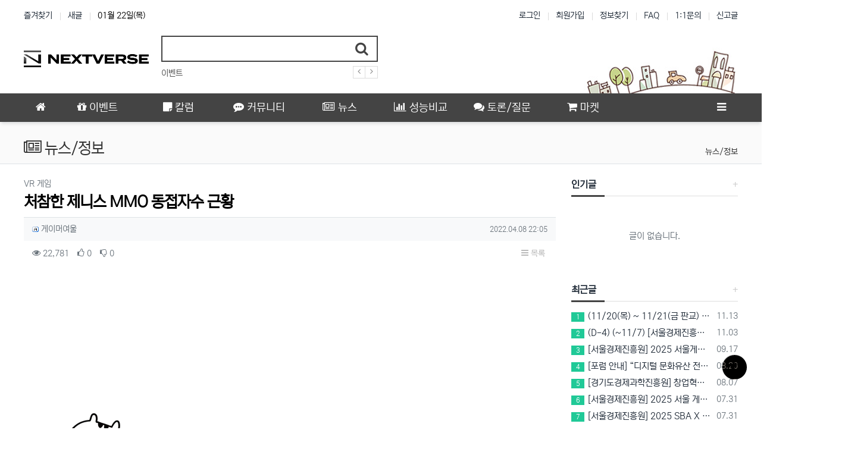

--- FILE ---
content_type: text/html; charset=utf-8
request_url: https://next-verse.com/bbs/board.php?bo_table=news&wr_id=102
body_size: 12477
content:
<!doctype html>
<html lang="ko" class="is-pc">
<head>
<meta charset="utf-8">
<meta http-equiv="imagetoolbar" content="no">
<meta http-equiv="X-UA-Compatible" content="IE=edge">
<meta name="naver-site-verification" content="cabfb4ccb80e770585b801ab9b65d0dc76443fbd" />
<link rel="shortcut icon" href="/nextverse.ico" type="image/x-ico" />
<title>처참한 제니스 MMO 동접자수 근황 > 뉴스 | VR 인사이트 | VR INSIGHT 커뮤니티</title>
<meta http-equiv="content-language" content="kr">
<meta name="robots" content="index,follow">
<meta name="title" content="처참한 제니스 MMO 동접자수 근황 &gt; 뉴스 | VR 인사이트 | VR INSIGHT 커뮤니티">
<meta name="author" content="게이머여울">
<meta name="description" content="최고 4천에서 1일 최대 96명. 추락 그 자체">
<meta name="keywords" content="천에서, 처참한, 제니스, 동접자수, 인사이트, 커뮤니티, INSIGHT">
<meta property="og:locale" content="ko_KR">
<meta property="og:type" content="website">
<meta property="og:rich_attachment" content="true">
<meta property="og:site_name" content="VR 인사이트 | VR INSIGHT 커뮤니티">
<meta property="og:title" content="처참한 제니스 MMO 동접자수 근황 &gt; 뉴스 | VR 인사이트 | VR INSIGHT 커뮤니티">
<meta property="og:description" content="최고 4천에서 1일 최대 96명. 추락 그 자체">
<meta property="og:keywords" content="천에서, 처참한, 제니스, 동접자수, 인사이트, 커뮤니티, INSIGHT">
<meta property="og:image" content="https://ac-p.namu.la/20220407sac/b1c4f61879d8a1c5738c11de284b14abaf406a93be77bb5805d155d44be2065f.png?type=orig">
<meta property="og:url" content="https://next-verse.com/news/102">
<meta name="twitter:card" content="summary_large_image">
<meta name="twitter:site" content="VR 인사이트 | VR INSIGHT 커뮤니티">
<meta name="twitter:title" content="처참한 제니스 MMO 동접자수 근황 &gt; 뉴스 | VR 인사이트 | VR INSIGHT 커뮤니티">
<meta name="twitter:description" content="최고 4천에서 1일 최대 96명. 추락 그 자체">
<meta name="twitter:keywords" content="천에서, 처참한, 제니스, 동접자수, 인사이트, 커뮤니티, INSIGHT">
<meta name="twitter:image" content="https://ac-p.namu.la/20220407sac/b1c4f61879d8a1c5738c11de284b14abaf406a93be77bb5805d155d44be2065f.png?type=orig">
<meta name="twitter:creator" content="게이머여울">
<meta itemprop="name" content="처참한 제니스 MMO 동접자수 근황 &gt; 뉴스 | VR 인사이트 | VR INSIGHT 커뮤니티">
<meta itemprop="description" content="최고 4천에서 1일 최대 96명. 추락 그 자체">
<meta itemprop="keywords" content="천에서, 처참한, 제니스, 동접자수, 인사이트, 커뮤니티, INSIGHT">
<meta itemprop="image" content="https://ac-p.namu.la/20220407sac/b1c4f61879d8a1c5738c11de284b14abaf406a93be77bb5805d155d44be2065f.png?type=orig">
<meta name="apple-mobile-web-app-title" content="VR 인사이트 | VR INSIGHT 커뮤니티">
<link rel="canonical" href="https://next-verse.com/news/102">
<link rel="stylesheet" href="https://next-verse.com/nariya/app/bs4/css/bootstrap.min.css" type="text/css">
<link rel="stylesheet" href="https://next-verse.com/nariya/css/nariya.css?ver=21101804" type="text/css">
<link rel="stylesheet" href="https://next-verse.com/theme/BS4-Basic/css/theme.css" type="text/css">
<link rel="stylesheet" href="https://next-verse.com/theme/BS4-Basic/css/font/NEXON-Gothic-14px.css" type="text/css">
<link rel="stylesheet" href="https://next-verse.com/theme/BS4-Basic/css/color/Dark.css" type="text/css">
<link rel="stylesheet" href="https://next-verse.com/theme/BS4-Basic/widget/data-keyword/widget.css?ver=220807">
<link rel="stylesheet" href="https://next-verse.com/skin/board/BS4-Basic-List/style.css?ver=220807">
<link rel="stylesheet" href="https://next-verse.com/theme/BS4-Basic/widget/sidebar/widget.css?ver=220807">
<link rel="stylesheet" href="https://next-verse.com/theme/BS4-Basic/skin/social/style.css?ver=220807">
<link rel="stylesheet" href="https://next-verse.com/js/font-awesome/css/font-awesome.min.css" type="text/css">
<script>
// 자바스크립트에서 사용하는 전역변수 선언..
var g5_url       = "https://next-verse.com";
var g5_bbs_url   = "https://next-verse.com/bbs";
var g5_is_member = "";
var g5_is_admin  = "";
var g5_is_mobile = "";
var g5_bo_table  = "news";
var g5_sca       = "";
var g5_editor    = "cheditor5";
var g5_plugin_url = "https://next-verse.com/plugin";
var g5_cookie_domain = "";
</script>
<script src="https://next-verse.com/nariya/js/jquery-3.5.1.min.js"></script>
<script src="https://next-verse.com/nariya/js/common.js?ver=21101804"></script>
<script src="https://next-verse.com/js/wrest.js?ver=21101804"></script>
<script src="https://next-verse.com/js/placeholders.min.js"></script>
<script src="https://next-verse.com/nariya/app/bs4/js/bootstrap.bundle.min.js"></script>
<script src="https://next-verse.com/nariya/js/nariya.js?ver=21101804"></script>
<script src="https://next-verse.com/theme/BS4-Basic/js/theme.js"></script>
<script src="https://next-verse.com/theme/BS4-Basic/js/darkmode-js.js"></script>

<script async src="https://pagead2.googlesyndication.com/pagead/js/adsbygoogle.js?client=ca-pub-2833194991438772"
     crossorigin="anonymous"></script>
<!-- Global site tag (gtag.js) - Google Analytics -->
<script async src="https://www.googletagmanager.com/gtag/js?id=G-TK95KTQXM8"></script>
<script>
  window.dataLayer = window.dataLayer || [];
  function gtag(){dataLayer.push(arguments);}
  gtag('js', new Date());

  gtag('config', 'G-TK95KTQXM8');
</script><script src="https://next-verse.com/nariya/js/sly.min.js?ver=21101804"></script>
</head>
<body class="responsive is-round">

<style>
.cheditor-caption-wrapper{
    font-size:13px;
}
.cheditor-caption-wrapper img{
    box-shadow: 1px 1px 10px 1px #cccccc;
}
#bo_v_con a:link{
	color:blue !important;
}
#bo_v_con a:visited{
	color:#E69138 !important;
}
#bo_v_con a:hover{
	color:#8CFDC1 !important;
}
#bo_v_con a:active{
	color:#3D85C6 !important;
}
#bo_v_atc h2, #bo_v_atc h3 {
	margin: 29px 0 22px;
}
.privacy-ul {list-style: initial; padding-left: 35px;}
.nt-container { max-width:1200px; }
.nt-container-wide { max-width:1980px; }
.boxed.wrapper, .boxed.wrapper #nt_menu_wrap.me-sticky nav { max-width:1200px; }
.no-responsive .wrapper { min-width:1200px; }
</style>

<div class="wrapper wided">
	<div id="nt_header">

		<!-- 상단 고정 체크 시작 { -->
		<div id="nt_sticky">

			<!-- LNB 시작 { -->
			<aside id="nt_lnb" class="d-none d-md-block f-sm font-weight-normal">
				<h3 class="sr-only">상단 네비</h3>
				<div class="nt-container clearfix pt-3 px-3 px-sm-4 px-xl-0">
					<!-- LNB Left -->
					<ul class="float-left">
						<li><a href="javascript:;" id="favorite">즐겨찾기</a></li>
						<li><a href="https://next-verse.com/bbs/new.php">새글</a></li>
						<li><a>01월 22일(목)</a></li>
					</ul>
					<!-- LNB Right -->
					<ul class="float-right">
											<li><a href="https://next-verse.com/bbs/login.php?url=https://next-verse.com/bbs/board.php?bo_table=news&wr_id=102" onclick="sidebar('login'); return false;">로그인</a></li>
						<li><a href="https://next-verse.com/bbs/register.php">회원가입</a></li>
						<li><a href="https://next-verse.com/bbs/password_lost.php" class="win_password_lost">정보찾기</a></li>
											<li><a href="https://next-verse.com/bbs/faq.php">FAQ</a></li>
						<li><a href="https://next-verse.com/bbs/qalist.php">1:1문의</a></li>
													<li><a href="https://next-verse.com/bbs/shingo.php">신고글</a></li>
																						</ul>
				</div>
			</aside>
			<!-- } LNB 끝 -->

			<!-- PC 헤더 시작 { -->
			<header id="header_pc" class="d-none d-md-block">
				<div class="nt-container py-4 px-3 px-sm-4 px-xl-0">
					<div class="d-flex">
						<div class="align-self-center">
							<div class="header-logo">
								<a href="https://next-verse.com">
									<img id="logo_img" src="https://next-verse.com/theme/BS4-Basic/storage/image/logo-nextverse_BLACK_210x75.png" alt="VR 인사이트 | VR INSIGHT 커뮤니티">
								</a>
							</div>		  
						</div>
						<div class="align-self-center px-4">
							<div class="header-search">
								<form name="tsearch" method="get" action="https://next-verse.com/bbs/search.php" onsubmit="return tsearch_submit(this);" class="border-primary">
									<input type="hidden" name="sfl" value="wr_subject||wr_content">
									<input type="hidden" name="sop" value="and">
									<div class="input-group input-group-lg">
										<input type="text" name="stx" class="form-control en" value="">
										<div class="input-group-append">
											<button type="submit" class="btn"><i class="fa fa-search fa-lg text-primary"></i></button>
										</div>
									</div>
								</form>
								<div class="header-keyword mt-2">
									
<!-- 인기검색어 시작 { -->
<section id="pp_euisvmcjonrtfdkhgpwlq" class="basic-keyword f-sm font-weight-normal">
    <h3 class="sound_only">인기검색어</h3>
	<div class="d-flex">
		<div class="pp-sly flex-grow-1 text-nowrap">
			<ul>
							<li class="d-inline-block mr-3">
											<a href="https://next-verse.com/bbs/search.php?sfl=wr_subject%7C%7Cwr_content&amp;stx=%EC%9D%B4%EB%B2%A4%ED%8A%B8">
										이벤트					</a>
				</li>
									<li class="d-inline-block pp-last mr-3"><a>&nbsp;</a></li>
			</ul>
		</div>
		<div class="pl-2">
			<a href="javascript:;" class="pp-prev">
				<i class="fa fa-angle-left" aria-hidden="true"></i>
			</a>
		</div>
		<div>
			<a href="javascript:;" class="pp-next">
				<i class="fa fa-angle-right" aria-hidden="true"></i>
			</a>				
		</div>
	</div>
</section>

<script>
$('#pp_euisvmcjonrtfdkhgpwlq .pp-sly').sly({
	horizontal: 1,
	itemNav: 'basic',
	smart: 1,
	mouseDragging: 1,
	touchDragging: 1,
	releaseSwing: 1,
	speed: 300,
	elasticBounds: 1,
	dragHandle: 1,
	dynamicHandle: 1,
	prevPage: '#pp_euisvmcjonrtfdkhgpwlq .pp-prev',
	nextPage: '#pp_euisvmcjonrtfdkhgpwlq .pp-next'
});
</script>

								</div>
							</div>		  
						</div>
						<div class="align-self-center ml-auto">
							<!-- 배너 등 우측 영역 컨텐츠 -->



							&nbsp;
						</div>
					</div>
				</div>
			</header>
			<!-- } PC 헤더 끝 -->

			<!-- 상단고정 시작 { -->
			<div id="nt_sticky_wrap">
				<!-- 모바일 헤더 { -->
				<header id="header_mo" class="d-block d-md-none">
					<div class="bg-primary px-3 px-sm-4">
						<h3 class="clearfix text-center f-mo font-weight-bold en">
							<a href="javascript:;" onclick="sidebar('menu');" class="float-left">
								<i class="fa fa-bars text-white" aria-hidden="true"></i>
								<span class="sr-only">메뉴</span>
							</a>
							<div class="float-right">
								<a data-toggle="collapse" href="#search_mo" aria-expanded="false" aria-controls="search_mo" class="ml-3">
									<i class="fa fa-search text-white" aria-hidden="true"></i>
									<span class="sr-only">검색</span>
								</a>
							</div>
							<!-- Mobile Logo -->
							<a href="https://next-verse.com" class="text-white">
								넥스트버스							</a>
						</h3>
					</div>
					<div id="search_mo" class="collapse">
						<div class="mb-0 p-3 px-sm-4 d-block d-lg-none border-bottom">
							<form name="mosearch" method="get" action="https://next-verse.com/bbs/search.php" onsubmit="return tsearch_submit(this);" class="mb-0">
							<input type="hidden" name="sfl" value="wr_subject||wr_content">
							<input type="hidden" name="sop" value="and">
								<div class="input-group">
									<input id="mo_top_search" type="text" name="stx" class="form-control" value="" placeholder="검색어">
									<span class="input-group-append">
										<button type="submit" class="btn btn-primary"><i class="fa fa-search"></i></button>
									</span>
								</div>
							</form>
						</div>
					</div>
				</header>
				<!-- } 모바일 헤더 끝 -->

				<!-- 상단 메뉴 시작 { -->
				
<style>
	#nt_menu .me-sw { width:150px; }
</style>

<!-- PC 상단 메뉴 -->
<nav id="nt_menu" class="nt-menu bg-primary d-none d-md-block font-weight-normal">
	<h3 class="sr-only">메인 메뉴</h3>
	<div class="nt-container">
		<div class="d-flex">
			<div class="flex-grow-1 order-2 me-list">
				<ul class="row m-0 me-ul nav-slide">
									<li class="col p-0 me-li">
						<a class="d-block bg-primary" href="https://next-verse.com/event" target="_self">
							<span class="me-a text-nowrap f-md en px-4">
								<i class="fa fa-gift" aria-hidden="true"></i>
								이벤트							</span>
						</a>
													<div class="clearfix sub-slide sub-1div w-100">
								<ul class="sub-1dul">
																	
									
									<li class="sub-1dli">
										<a href="https://next-verse.com/event?sca=%EC%A6%9D%EC%A0%95" class="me-sh sub-1da" target="_self">
											<i class="fa empty fa-fw" aria-hidden="true"></i>
											증정										</a>
																			</li>
																	
									
									<li class="sub-1dli">
										<a href="https://next-verse.com/event?sca=%EA%B8%B0%ED%83%80" class="me-sh sub-1da" target="_self">
											<i class="fa empty fa-fw" aria-hidden="true"></i>
											기타										</a>
																			</li>
																</ul>
															</div>
											</li>
									<li class="col p-0 me-li">
						<a class="d-block bg-primary" href="https://next-verse.com/column" target="_self">
							<span class="me-a text-nowrap f-md en px-4">
								<i class="fa fa-sticky-note" aria-hidden="true"></i>
								칼럼							</span>
						</a>
													<div class="clearfix sub-slide sub-1div w-100">
								<ul class="sub-1dul">
																	
									
									<li class="sub-1dli">
										<a href="https://next-verse.com/column?sca=VR" class="me-sh sub-1da" target="_self">
											<i class="fa empty fa-fw" aria-hidden="true"></i>
											VR										</a>
																			</li>
																	
									
									<li class="sub-1dli">
										<a href="https://next-verse.com/column?sca=AR" class="me-sh sub-1da" target="_self">
											<i class="fa empty fa-fw" aria-hidden="true"></i>
											AR										</a>
																			</li>
																	
									
									<li class="sub-1dli">
										<a href="https://next-verse.com/column?sca=%EA%B8%B0%ED%83%80" class="me-sh sub-1da" target="_self">
											<i class="fa empty fa-fw" aria-hidden="true"></i>
											기타										</a>
																			</li>
																</ul>
															</div>
											</li>
									<li class="col p-0 me-li">
						<a class="d-block bg-primary" href="https://next-verse.com/community" target="_self">
							<span class="me-a text-nowrap f-md en px-4">
								<i class="fa fa-commenting" aria-hidden="true"></i>
								커뮤니티							</span>
						</a>
													<div class="clearfix sub-slide sub-1div w-100">
								<ul class="sub-1dul">
																	
									
									<li class="sub-1dli">
										<a href="https://next-verse.com/community?sca=%EC%9E%90%EC%9C%A0%EA%B2%8C%EC%8B%9C%ED%8C%90" class="me-sh sub-1da" target="_self">
											<i class="fa empty fa-fw" aria-hidden="true"></i>
											자유게시판										</a>
																			</li>
																	
									
									<li class="sub-1dli">
										<a href="https://next-verse.com/community?sca=VR" class="me-sh sub-1da" target="_self">
											<i class="fa empty fa-fw" aria-hidden="true"></i>
											VR										</a>
																			</li>
																	
									
									<li class="sub-1dli">
										<a href="https://next-verse.com/community?sca=AR" class="me-sh sub-1da" target="_self">
											<i class="fa empty fa-fw" aria-hidden="true"></i>
											AR										</a>
																			</li>
																	
									
									<li class="sub-1dli">
										<a href="https://next-verse.com/community?sca=AI" class="me-sh sub-1da" target="_self">
											<i class="fa empty fa-fw" aria-hidden="true"></i>
											AI										</a>
																			</li>
																</ul>
															</div>
											</li>
									<li class="col p-0 me-li">
						<a class="d-block bg-primary" href="https://next-verse.com/news" target="_self">
							<span class="me-a text-nowrap f-md en px-4">
								<i class="fa fa-newspaper-o" aria-hidden="true"></i>
								뉴스							</span>
						</a>
													<div class="clearfix sub-slide sub-1div w-100">
								<ul class="sub-1dul">
																	
									
									<li class="sub-1dli">
										<a href="https://next-verse.com/news?sca=VR+%ED%95%98%EB%93%9C%EC%9B%A8%EC%96%B4" class="me-sh sub-1da" target="_self">
											<i class="fa empty fa-fw" aria-hidden="true"></i>
											VR 하드웨어										</a>
																			</li>
																	
									
									<li class="sub-1dli">
										<a href="https://next-verse.com/news?sca=VR+%EA%B2%8C%EC%9E%84" class="me-sh sub-1da" target="_self">
											<i class="fa empty fa-fw" aria-hidden="true"></i>
											VR 게임										</a>
																			</li>
																	
									
									<li class="sub-1dli">
										<a href="https://next-verse.com/news?sca=VR+%EA%B8%B0%ED%83%80" class="me-sh sub-1da" target="_self">
											<i class="fa empty fa-fw" aria-hidden="true"></i>
											VR 기타										</a>
																			</li>
																	
									
									<li class="sub-1dli">
										<a href="https://next-verse.com/news?sca=AR" class="me-sh sub-1da" target="_self">
											<i class="fa empty fa-fw" aria-hidden="true"></i>
											AR										</a>
																			</li>
																	
									
									<li class="sub-1dli">
										<a href="https://next-verse.com/news?sca=AI" class="me-sh sub-1da" target="_self">
											<i class="fa empty fa-fw" aria-hidden="true"></i>
											AI										</a>
																			</li>
																	
									
									<li class="sub-1dli">
										<a href="https://next-verse.com/news?sca=%EA%B8%B0%ED%83%80" class="me-sh sub-1da" target="_self">
											<i class="fa empty fa-fw" aria-hidden="true"></i>
											기타										</a>
																			</li>
																</ul>
															</div>
											</li>
									<li class="col p-0 me-li">
						<a class="d-block bg-primary" href="https://next-verse.com/compare" target="_self">
							<span class="me-a text-nowrap f-md en px-4">
								<i class="fa fa-bar-chart" aria-hidden="true"></i>
								성능비교							</span>
						</a>
											</li>
									<li class="col p-0 me-li">
						<a class="d-block bg-primary" href="https://next-verse.com/debate" target="_self">
							<span class="me-a text-nowrap f-md en px-4">
								<i class="fa fa-comments" aria-hidden="true"></i>
								토론/질문							</span>
						</a>
													<div class="clearfix sub-slide sub-1div w-100">
								<ul class="sub-1dul">
																	
									
									<li class="sub-1dli">
										<a href="https://next-verse.com/debate?sca=VR" class="me-sh sub-1da" target="_self">
											<i class="fa empty fa-fw" aria-hidden="true"></i>
											VR										</a>
																			</li>
																	
									
									<li class="sub-1dli">
										<a href="https://next-verse.com/debate?sca=AR" class="me-sh sub-1da" target="_self">
											<i class="fa empty fa-fw" aria-hidden="true"></i>
											AR										</a>
																			</li>
																	
									
									<li class="sub-1dli">
										<a href="https://next-verse.com/debate?sca=AI" class="me-sh sub-1da" target="_self">
											<i class="fa empty fa-fw" aria-hidden="true"></i>
											AI										</a>
																			</li>
																	
									
									<li class="sub-1dli">
										<a href="https://next-verse.com/debate?sca=%EA%B8%B0%ED%83%80" class="me-sh sub-1da" target="_self">
											<i class="fa empty fa-fw" aria-hidden="true"></i>
											기타										</a>
																			</li>
																</ul>
															</div>
											</li>
									<li class="col p-0 me-li">
						<a class="d-block bg-primary" href="https://next-verse.com/market" target="_self">
							<span class="me-a text-nowrap f-md en px-4">
								<i class="fa fa-shopping-cart" aria-hidden="true"></i>
								마켓							</span>
						</a>
													<div class="clearfix sub-slide sub-1div w-100">
								<ul class="sub-1dul">
																	
									
									<li class="sub-1dli">
										<a href="https://next-verse.com/market?sca=%EA%B8%B0%ED%83%80" class="me-sh sub-1da" target="_self">
											<i class="fa empty fa-fw" aria-hidden="true"></i>
											하드웨어										</a>
																			</li>
																</ul>
															</div>
											</li>
									<li class="col p-0 me-li">
						<a class="d-block bg-primary" href="#" target="_self">
							<span class="me-a text-nowrap f-md en px-4">
								<i class="fa empty" aria-hidden="true"></i>
															</span>
						</a>
											</li>
												</ul>							
			</div>
			<div class="me-icon order-1 me-li">
				<a href="https://next-verse.com" class="me-a f-md" title="메인으로">
					<i class="fa fa-home" aria-hidden="true"></i>
				</a>
			</div>
			<div class="me-icon order-3 me-li">
				<a href="javascript:;" onclick="sidebar('menu'); return false;" class="me-a f-md" title="사이드바">
					<i class="fa fa-bars" aria-hidden="true"></i>
				</a>
			</div>
		</div>
	</div>
	<script>
		$(document).ready(function() {
			$('#nt_menu .nav-slide').nariya_menu(); // 주메뉴
		});
	</script>
</nav>

				<!-- } 상단 메뉴 끝 -->
			</div>
			<!-- } 상단 고정 끝 끝 -->
		</div>
		<!-- } 상단 고정 체크 끝 -->

					<div id="nt_title" class="font-weight-normal">
				<div class="nt-container px-3 px-sm-4 px-xl-0">
					<div class="d-flex align-items-end h-100 pb-2">
						<div class="page-title en text-nowrap">
															<i class="fa fa-newspaper-o" aria-hidden="true"></i>
														뉴스/정보						</div>
						<div class="ml-auto d-none d-sm-block">
							<nav aria-label="breadcrumb" class="f-sm">
								<ol class="breadcrumb bg-transparent p-0 m-0">
																												<li class="breadcrumb-item active mb-0" aria-current="page">
											<a href="#">뉴스/정보</a>
										</li>
																										</ol>
							</nav>
						</div>
					</div>
				</div>
			</div>
		
	</div><!-- #nt_header -->

	<div id="nt_wing" class="d-none d-xl-block">
	<div class="nt-container text-center">
		<div class="wing-left pt-4 mt-1">
			<!-- 좌측 날개 시작 { 아래 코드는 필요없으니 다 지우셔야 합니다. -->

				<!-- 왼쪽 사이드바 -->
				<ins class="adsbygoogle"
					style="display:inline-block;width:160px;height:600px"
					data-ad-client="ca-pub-2833194991438772"
					data-ad-slot="3261752967"></ins>
				<script>
					(adsbygoogle = window.adsbygoogle || []).push({});
				</script>

			<!-- } 좌측 날개 끝 -->
		</div>
		<div class="wing-right pt-4 mt-1">
			<!-- 우측 날개 시작 { 아래 코드는 필요없으니 다 지우셔야 합니다. -->

				<!-- 오른쪽 사이드바 -->
				<ins class="adsbygoogle"
					style="display:inline-block;width: 160px;height:600px"
					data-ad-client="ca-pub-2833194991438772"
					data-ad-slot="4302020821"></ins>
				<script>
					(adsbygoogle = window.adsbygoogle || []).push({});
				</script>

			<!-- } 우측 날개 끝 -->
		</div>
	</div>
</div>
	<div id="nt_body" class="nt-body">
			<div class="nt-container my-3 my-sm-4 px-0 px-sm-4 px-xl-0">
					<div class="row na-row">
				<div class="col-md-9 na-col">
			
<script src="https://next-verse.com/js/viewimageresize.js"></script>

<!-- 게시물 읽기 시작 { -->
<article id="bo_v" class="mb-4">

			<header class="font-weight-normal mb-2 px-3 px-sm-0">
							<div class="f-sm text-muted">
					VR 게임					<span class="sr-only">분류</span>
				</div>
						<h1 id="bo_v_title">
				처참한 제니스 MMO 동접자수 근황			</h1>
		</header>
	
	<section id="bo_v_info" class="f-sm font-weight-normal mb-3 mb-sm-4">
		<div class="clearfix bg-light border-top text-muted px-3 py-2">
	        <h3 class="sr-only">작성자 정보</h3>
			<ul class="d-flex align-items-center">
				<li class="pr-2">
					<span class="xp-icon"><img src="https://next-verse.com/nariya/skin/level/zb4/admin.gif"></span> <span class="sv_member">게이머여울</span>					<span class="sr-only">작성</span>
				</li>
								<li class="flex-grow-1 text-right">
											<span class="sr-only">작성일</span>
						<time class="f-xs" datetime="2022-04-08T22:05:51+09:00">2022.04.08 22:05</time>
									</li>
			</ul>
		</div>

		<div class="clearfix f-sm text-muted px-3 pt-2">
	        <h3 class="sr-only">컨텐츠 정보</h3>
			<ul class="d-flex align-items-center">
				<li class="pr-3">
					<i class="fa fa-eye" aria-hidden="true"></i>
					22,781					<span class="sr-only">조회</span>
				</li>
													<li class="pr-3">
						<i class="fa fa-thumbs-o-up" aria-hidden="true"></i>
						<span class="wr_good_cnt">0</span>
						<span class="sr-only">추천</span>
					</li>
													<li class="pr-3">
						<i class="fa fa-thumbs-o-down" aria-hidden="true"></i>
						<span class="wr_nogood_cnt">0</span>
						<span class="sr-only">비추천</span>
					</li>
								<li id="bo_v_btn" class="d-none d-sm-block flex-sm-grow-1 text-right">
					<!-- 게시물 상단 버튼 시작 { -->
					
					
					<a href="https://next-verse.com/news" class="btn btn_b01 nofocus p-1 ml-2" role="button">
						<i class="fa fa-bars" aria-hidden="true"></i>
						목록
					</a>
																									<!-- } 게시물 상단 버튼 끝 -->
				</li>
			</ul>
		</div>
    </section>

    <section id="bo_v_atc">
        <h3 class="sr-only">본문</h3>
		<ul class="na-table d-table w-100 text-muted f-de font-weight-normal">
					</ul>
        <!-- 본문 내용 시작 { -->
        <div id="bo_v_con" class="mb-4 px-3">
								<div style="text-align:center;">
						<!-- PC-상단-광고 -->
						<ins class="adsbygoogle"
							style="display:inline-block;width:750px;height:200px"
							data-ad-client="ca-pub-2833194991438772"
							data-ad-slot="8439504552"></ins>
						<script>
							(adsbygoogle = window.adsbygoogle || []).push({});
						</script>
					</div>
									
			<div id="bo_v_img">
</div>

			<div class="view-content">
				<p><img src="https://ac-p.namu.la/20220407sac/b1c4f61879d8a1c5738c11de284b14abaf406a93be77bb5805d155d44be2065f.png?type=orig" alt="b1c4f61879d8a1c5738c11de284b14abaf406a93be77bb5805d155d44be2065f.png?type=orig" /></p>
<p>최고 4천에서 1일 최대 96명.</p>
<p>추락 그 자체</p>							</div>
					</div>
        <!-- } 본문 내용 끝 -->

					<div id="bo_v_btn_group" class="clearfix text-center py-4 px-3 en">
				<div class="btn-group btn-group-lg" role="group">
											<button type="button" onclick="na_good('news', '102', 'good', 'wr_good');" class="btn btn-basic" title="추천">
							<i class="fa fa-thumbs-o-up" aria-hidden="true"></i>
							<b id="wr_good" class="orangered">0</b>
							<span class="sr-only">추천</span>
						</button>
					
											<button type="button" onclick="na_good('news', '102', 'nogood', 'wr_nogood');" class="btn btn-basic" title="비추천">
							<i class="fa fa-thumbs-o-down" aria-hidden="true"></i>
							<b id="wr_nogood">0</b>
							<span class="sr-only">비추천</span>
						</button>
										
																<button type="button" class="btn btn-basic" onclick="na_shingo('news', '102');" title="신고">
							<i class="fa fa-ban" aria-hidden="true"></i>
							<span class="sr-only">신고</span>
						</button>
									</div>
			</div>
			
		
				
<div class="border mx-3 mx-sm-0 mb-3 p-3">
	<div class="row row-cols-1 row-cols-md-2 align-items-center">
		<div class="col-sm-5 col-md-4 pb-3">
			<div class="text-center mb-2 mb-sm-0">
				<img src="https://next-verse.com/img/no_profile.gif" class="rounded-circle">
			</div>
			<div class="clearfix f-sm">
				<span class="float-left">
					<span class="xp-icon"><img src="https://next-verse.com/nariya/skin/level/zb4/admin.gif"></span> 					<span class="sv_member">게이머여울</span>				</span>
				<span class="float-right">
					레벨 41				</span>
			</div>
			<div class="progress" title="레벨업까지 460 경험치 필요">
				<div class="progress-bar progress-bar-striped" role="progressbar" aria-valuenow="96" aria-valuemin="0" aria-valuemax="100" style="width: 96%">
					<span class="sr-only">96%</span>
				</div>
			</div>
		</div>
		<div class="col-sm-7 col-md-8">
			<ul class="na-list">
							<li>
					<div class="na-title">
						<div class="float-right text-muted f-sm font-weight-normal ml-2">
							<span class="sr-only">등록일</span>
							2022.09.27						</div>
						<div class="na-item">
							<a href="https://next-verse.com/news/598" class="na-subject">
								본랩 한국 기준시 발매일, 발매 시간							</a>
							<span class="na-ticon na-image"></span>													</div>
					</div>
				</li>
							<li>
					<div class="na-title">
						<div class="float-right text-muted f-sm font-weight-normal ml-2">
							<span class="sr-only">등록일</span>
							2022.09.21						</div>
						<div class="na-item">
							<a href="https://next-verse.com/news/596" class="na-subject">
								[루머] 하드웨어 공급망에 따르면 SeeYa-Tech가 Apple에 여러 번 uOLED 샘플을 보냄							</a>
																				</div>
					</div>
				</li>
							<li>
					<div class="na-title">
						<div class="float-right text-muted f-sm font-weight-normal ml-2">
							<span class="sr-only">등록일</span>
							2022.09.21						</div>
						<div class="na-item">
							<a href="https://next-verse.com/news/595" class="na-subject">
								모든것이 색연필로 그린것처럼 보이는 VRChat 월드							</a>
							<span class="na-ticon na-image"></span>													</div>
					</div>
				</li>
							<li>
					<div class="na-title">
						<div class="float-right text-muted f-sm font-weight-normal ml-2">
							<span class="sr-only">등록일</span>
							2022.09.21						</div>
						<div class="na-item">
							<a href="https://next-verse.com/news/594" class="na-subject">
								메타, 인터렉션 SDK, 핸드 트래킹 with Hands 2.1에 대한 강연 예정							</a>
																				</div>
					</div>
				</li>
							<li>
					<div class="na-title">
						<div class="float-right text-muted f-sm font-weight-normal ml-2">
							<span class="sr-only">등록일</span>
							2022.09.21						</div>
						<div class="na-item">
							<a href="https://next-verse.com/news/593" class="na-subject">
								Luke Ross, Stary 및 고스트 러너 VR 모드 공개							</a>
							<span class="na-ticon na-image"></span>													</div>
					</div>
				</li>
							<li>
					<div class="na-title">
						<div class="float-right text-muted f-sm font-weight-normal ml-2">
							<span class="sr-only">등록일</span>
							2022.09.21						</div>
						<div class="na-item">
							<a href="https://next-verse.com/news/592" class="na-subject">
								본랩 런치 트레일러 작업 시작							</a>
																				</div>
					</div>
				</li>
						</ul>
		</div>
	</div>
</div>

	</section>

    <section id="bo_v_data">
		<h3 class="sr-only">관련자료</h3>
		<ul class="na-table d-table w-100 text-muted f-de font-weight-normal">
		    
		
		
				<!-- 이전글 시작 { -->
		<li class="d-table-row border-top border-bottom">
			<div class="d-none d-sm-table-cell text-center px-3 py-2 nw-6">
				이전
			</div>
			<div class="d-table-cell px-3 py-2">
				<div class="d-flex my-1">
					<div class="px-0">
						<i class="fa fa-chevron-up" aria-hidden="true"></i>	
					</div>
					<div class="pl-3 pr-2 flex-grow-1 text-break-all">
						<a href="https://next-verse.com/news/103">
							메타 캠브리아 유출 렌더링 공개						</a>	
					</div>
					<div class="d-none d-md-block px-0 f-sm text-nowrap font-weight-normal">
						<span class="sr-only">작성일</span>
						2022.04.08 22:07					</div>
				</div>
			</div>
		</li>
		<!-- } 이전글 끝 -->
				

				<!-- 다음글 시작 { -->
		<li class="d-table-row border-top border-bottom">
			<div class="d-none d-sm-table-cell text-center px-3 py-2 nw-6">
				다음
			</div>
			<div class="d-table-cell px-3 py-2">
				<div class="d-flex my-1">
					<div class="px-0">
						<i class="fa fa-chevron-down" aria-hidden="true"></i>	
					</div>
					<div class="px-3 flex-grow-1 text-break-all">
						<a href="https://next-verse.com/news/101">
							라이트스페이스, 옵티컬 리얼리티 헤드셋 출시						</a>	
					</div>
					<div class="d-none d-md-block px-0 f-sm text-nowrap font-weight-normal">
						<span class="sr-only">작성일</span>
						2022.04.08 22:05					</div>
				</div>
			</div>
		</li>
		<!-- } 다음글 끝 -->
				
		</ul>
	</section>

    
	<script>
	// 글자수 제한
	var char_min = parseInt(0); // 최소
	var char_max = parseInt(0); // 최대
	</script>

<!-- 댓글 시작 { -->
<div id="viewcomment">
	<div class="clearfix f-de px-3 px-sm-0 pt-4 pt-sm-5 pb-1">
		<div class="float-left">
			댓글 <b class="orangered">0</b>
					</div>
			</div>
	<section id="bo_vc" class="na-fadein">
							<div id="bo_vc_empty" class="f-de font-weight-normal text-center text-muted border-top px-3 py-5">
				등록된 댓글이 없습니다.
			</div>
					</section>


</div><!-- #viewcomment 닫기 -->
<!-- } 댓글 끝 -->

			<div id="bo_vc_login" class="alert alert-dark bg-light border mb-0 py-4 text-center f-de" role="alert">
							<a href="https://next-verse.com/bbs/login.php?wr_id=102&amp;url=https%3A%2F%2Fnext-verse.com%2Fnews%2F102%23bo_vc_w">로그인한 회원만 댓글 등록이 가능합니다.</a>
					</div>
	
	<script src="https://next-verse.com/js/md5.js"></script>

	<!-- 게시물 하단 버튼 시작 { -->
	<div class="clearfix pt-2 px-3 px-sm-0 border-top text-right" style="margin-top:-1px;">
		
					<a href="https://next-verse.com/news" class="btn btn_b01 nofocus p-1 ml-2" role="button">
						<i class="fa fa-bars" aria-hidden="true"></i>
						목록
					</a>
																					</div>
	<!-- } 게시물 하단 버튼 끝 -->
</article>
<!-- } 게시판 읽기 끝 -->

<script>
function board_move(href) {
    window.open(href, "boardmove", "left=50, top=50, width=500, height=550, scrollbars=1");
}

$(function() {
		$("a.view_image").click(function() {
        window.open(this.href, "large_image", "location=yes,links=no,toolbar=no,top=10,left=10,width=10,height=10,resizable=yes,scrollbars=no,status=no");
        return false;
    });

    // 이미지 리사이즈
    $("#bo_v_con").viewimageresize();

    // 링크 타켓
	$(".view-content a").each(function () {
		$(this).attr("target", "_blank");
    }); 
});
</script>
<!-- } 게시글 읽기 끝 -->

							</div>
				<div class="col-md-3 na-col">
					
<!-- 위젯 시작 { -->
	<h3 class="h3 f-lg en mb-1">
	<a href="https://next-verse.com/bbs/new.php?view=w">
		<span class="float-right more-plus"></span>
		인기글
	</a>
</h3>
<hr class="hr"/>
<div class="mt-3 mb-4">
	
<ul class="na-list mt-n1">

	<li class="f-de text-muted text-center px-4 py-5">
		글이 없습니다.
	</li>
</ul>

</div>
<!-- } 위젯 끝-->

<!-- 위젯 시작 { -->
<h3 class="h3 f-lg en mb-1">
	<a href="https://next-verse.com/bbs/new.php?view=w">
		<span class="float-right more-plus"></span>
		최근글
	</a>
</h3>
<hr class="hr"/>
<div class="mt-3 mb-4">
	
<ul class="na-list mt-n1">
	<li class="px-3 px-sm-0">
		<div class="na-title">
			<div class="float-right text-muted f-sm font-weight-normal ml-2">
				<span class="sr-only">등록일</span>
				11.13			</div>
			<div class="na-item">
				<a href="https://next-verse.com/community/114" class="na-subject">
					<span class="rank-icon en bg-teal">1</span>					(11/20(목) ~ 11/21(금 판교) VR 행사 추천!! (갤럭시 XR/ 애플 비전프로 등 기기 체험, 메타퀘스트 경품)				</a>
							</div>
		</div>
	</li>
	<li class="px-3 px-sm-0">
		<div class="na-title">
			<div class="float-right text-muted f-sm font-weight-normal ml-2">
				<span class="sr-only">등록일</span>
				11.03			</div>
			<div class="na-item">
				<a href="https://next-verse.com/community/113" class="na-subject">
					<span class="rank-icon en bg-teal">2</span>					(D-4) (~11/7) [서울경제진흥원] 2025 SBA X 스마일게이트, ‘게임랩 with STOVE INDIE’ 참가기업 모집				</a>
							</div>
		</div>
	</li>
	<li class="px-3 px-sm-0">
		<div class="na-title">
			<div class="float-right text-muted f-sm font-weight-normal ml-2">
				<span class="sr-only">등록일</span>
				09.17			</div>
			<div class="na-item">
				<a href="https://next-verse.com/community/112" class="na-subject">
					<span class="rank-icon en bg-teal">3</span>					[서울경제진흥원] 2025 서울게임콘텐츠센터 게임스튜디오/게임랩 신규 입주기업 모집 중!(~10/14 15:00)				</a>
							</div>
		</div>
	</li>
	<li class="px-3 px-sm-0">
		<div class="na-title">
			<div class="float-right text-muted f-sm font-weight-normal ml-2">
				<span class="sr-only">등록일</span>
				08.20			</div>
			<div class="na-item">
				<a href="https://next-verse.com/community/111" class="na-subject">
					<span class="rank-icon en bg-teal">4</span>					[포럼 안내] “디지털 문화유산 전략과 비전” – 경기도박물관 토크콘서트				</a>
							</div>
		</div>
	</li>
	<li class="px-3 px-sm-0">
		<div class="na-title">
			<div class="float-right text-muted f-sm font-weight-normal ml-2">
				<span class="sr-only">등록일</span>
				08.07			</div>
			<div class="na-item">
				<a href="https://next-verse.com/community/110" class="na-subject">
					<span class="rank-icon en bg-teal">5</span>					[경기도경제과학진흥원] 창업혁신공간 컴퍼니빌더형 지원사업 2기 모집(~8/25)				</a>
							</div>
		</div>
	</li>
	<li class="px-3 px-sm-0">
		<div class="na-title">
			<div class="float-right text-muted f-sm font-weight-normal ml-2">
				<span class="sr-only">등록일</span>
				07.31			</div>
			<div class="na-item">
				<a href="https://next-verse.com/community/109" class="na-subject">
					<span class="rank-icon en bg-teal">6</span>					[서울경제진흥원] 2025 서울 게임 공모전 참가자 모집(~8/22 17시)				</a>
							</div>
		</div>
	</li>
	<li class="px-3 px-sm-0">
		<div class="na-title">
			<div class="float-right text-muted f-sm font-weight-normal ml-2">
				<span class="sr-only">등록일</span>
				07.31			</div>
			<div class="na-item">
				<a href="https://next-verse.com/community/108" class="na-subject">
					<span class="rank-icon en bg-teal">7</span>					[서울경제진흥원] 2025 SBA X 메르세데스 벤츠 코리아 게임 산업 상생 플랫폼 활용 게임개발 지원 참가기업 모집(~8/18 17시)				</a>
							</div>
		</div>
	</li>
	<li class="px-3 px-sm-0">
		<div class="na-title">
			<div class="float-right text-muted f-sm font-weight-normal ml-2">
				<span class="sr-only">등록일</span>
				07.31			</div>
			<div class="na-item">
				<a href="https://next-verse.com/community/107" class="na-subject">
					<span class="rank-icon en bg-teal">8</span>					[서울경제진흥원] 게임·e스포츠 서울 2025(GES 2025) 전시(서울게임존/FGT존) 참가기업 모집 (~8/6 15시)				</a>
							</div>
		</div>
	</li>
	<li class="px-3 px-sm-0">
		<div class="na-title">
			<div class="float-right text-muted f-sm font-weight-normal ml-2">
				<span class="sr-only">등록일</span>
				07.21			</div>
			<div class="na-item">
				<a href="https://next-verse.com/community/106" class="na-subject">
					<span class="rank-icon en bg-teal">9</span>					[서울경제진흥원] 2025 서울게임콘텐츠센터 신규 입주기업 모집 중!(~8/1 15:00)				</a>
							</div>
		</div>
	</li>
	<li class="px-3 px-sm-0">
		<div class="na-title">
			<div class="float-right text-muted f-sm font-weight-normal ml-2">
				<span class="sr-only">등록일</span>
				06.13			</div>
			<div class="na-item">
				<a href="https://next-verse.com/community/105" class="na-subject">
					<span class="rank-icon en bg-teal">10</span>					[경기도경제과학진흥원] 창업혁신공간 컴퍼니빌더형 지원사업 1기 모집(~7/1)				</a>
							</div>
		</div>
	</li>

</ul>

</div>
<!-- } 위젯 끝-->

<!-- 위젯 시작 { -->
<h3 class="h3 f-lg en mb-1">
	<a href="https://next-verse.com/bbs/new.php?view=c">
		<span class="float-right more-plus"></span>
		새댓글
	</a>
</h3>
<hr class="hr"/>
<div class="mt-3 mb-4">
	<ul class="na-list mt-n1">
	<li class="px-3 px-sm-0">
		<div class="na-title">
			<div class="float-right text-muted f-sm font-weight-normal ml-2">
				<span class="sr-only">등록자</span>
				<span class="sv_member">3NCA2025</span>
				<span class="sr-only">등록일</span>
				<span class="ml-2">05.15</span>
			</div>
			<div class="na-item">
				<a href="https://next-verse.com/community/103" class="na-subject">
					<i class="fa undefined" aria-hidden="true"></i>					현재 추가 모집 진행 중에 있습니다!
아래 링크로 확인 부탁드리겠습니다~!

https://next-verse.com/community/1…				</a>
			</div>
		</div>
	</li>

</ul>

</div>
<!-- } 위젯 끝-->
				</div>
			</div>
				</div><!-- .nt-container -->
		</div><!-- .nt-body -->

	<footer id="nt_footer" class="position-relative f-sm font-weight-normal">
		<div class=" px-0 px-sm-4 px-xl-0">
			<nav class="nt-links clearfix py-2 border-top border-bottom">
				<div class="nt-container px-xl-0">
					<ul class="float-md-left d-none d-md-block">
						<li><a href="https://next-verse.com/content/company">사이트 소개</a></li> 
						<li><a href="https://next-verse.com/content/privacy">개인정보처리방침</a></li>
						<li><a href="https://next-verse.com/content/noemail">이메일 무단수집거부</a></li>
						<li><a href="https://next-verse.com/content/disclaimer">책임의 한계와 법적고지</a></li>
					</ul>
					<ul class="float-md-right text-center text-md-left">
						<li><a href="https://next-verse.com/content/provision">이용약관</a></li> 
						<li><a href="https://next-verse.com/content/guide">이용안내</a></li>
						<li><a href="https://next-verse.com/bbs/qalist.php">문의하기</a></li>
						<li><a href="https://next-verse.com/bbs/board.php?bo_table=news&amp;wr_id=102&amp;device=mobile">모바일버전</a></li>
					</ul>
				</div>
			</nav>

			<div class="nt-container py-4 px-xl-0">
				<ul class="d-flex justify-content-center flex-wrap">
					<li class="px-3">
						<b>(주)넥스트버스</b>
					</li>
					<li class="px-3">
						대표 : 넥스트버스					</li>
					<li class="px-3">
						한국					</li>
					<!--
					<li class="px-3">
						전화 : 02-123-1234					</li>
					-->
					<li class="px-3">
						사업자등록번호 : 123-45-67890					</li>
					<li class="px-3">
						<a href="http://www.ftc.go.kr/info/bizinfo/communicationList.jsp" target="_blank">사업자정보확인</a>
					</li>
					<!--<li class="px-3">
						통신판매업신고 : 제 OO구 - 123호					</li>-->
					<li class="px-3">
						개인정보관리책임자 : ***					</li>
					<li class="px-3">
						이메일 : <a href="/cdn-cgi/l/email-protection" class="__cf_email__" data-cfemail="364f5359435a7658534e421b40534445531855595b">[email&#160;protected]</a>					</li>
				</ul>
			</div>

			<div class="text-center px-3 pb-4">
				<strong>VR 인사이트 | VR INSIGHT 커뮤니티 <i class="fa fa-copyright"></i></strong>
				<span>All rights reserved.</span>
			</div>

		</div>
	</footer>
</div><!-- .wrapper -->
<style>
.darkmode-layer{z-index:999;}
.darkmode-toggle{z-index:999;background: #00000030;}
</style>
<script data-cfasync="false" src="/cdn-cgi/scripts/5c5dd728/cloudflare-static/email-decode.min.js"></script><script>
    new Darkmode({
      bottom: '82px',
      right: '25px',
      time: '0.5s',
      label: '🌓'
    }).showWidget();
</script>


<aside id="nt_sidebar" class="bg-light font-weight-normal">

	<!-- Top Head -->
	<div id="nt_sidebar_header" class="sidebar-head na-shadow bg-primary px-3 mb-0">
		<h3 class="clearfix f-mo font-weight-bold en">
			<a href="https://next-verse.com" class="text-white">
				넥스트버스			</a>
			<a href="javascript:;" class="float-right sidebar-close" title="닫기">
				<i class="fa fa-times text-white" aria-hidden="true"></i>
				<span class="sr-only">닫기</span>
			</a>
		</h3>
	</div>

	<!-- sidebar-content : 스크롤바 생성을 위해서 -->
	<div  id="nt_sidebar_body" class="sidebar-content pb-5">

		<!-- Icon -->
		<ul class="row row-cols-4 no-gutters f-sm text-center bg-white sidebar-icon mr-n1">
			<li class="col border-right border-bottom py-2">
				<a href="javascript:;" onclick="sidebar('menu')">
					<i class="fa fa-bars" aria-hidden="true"></i>
					<span class="d-block">메뉴</span>
				</a>			
			</li>
			<li class="col border-right border-bottom py-2">
				<a href="https://next-verse.com/bbs/new.php">
					<i class="fa fa-refresh" aria-hidden="true"></i>
					<span class="d-block">새글</span>
				</a>			
			</li>
			<li class="col border-right border-bottom py-2">
				<a href="https://next-verse.com/bbs/search.php">
					<i class="fa fa-search" aria-hidden="true"></i>
					<span class="d-block">검색</span>
				</a>
			</li>
			<li class="col border-right border-bottom py-2">
				<a data-toggle="collapse" href="#sidebar_more_icon" role="button" aria-expanded="false" aria-controls="sidebar_more_icon">
					<i class="fa fa-ellipsis-v" aria-hidden="true"></i>
					<span class="d-block">더보기</span>
				</a>
			</li>
		</ul>

		<div class="collapse" id="sidebar_more_icon">
			<ul class="row row-cols-4 no-gutters f-sm text-center bg-white sidebar-icon mr-n1">
												<li class="col border-right border-bottom py-2">
					<a href="https://next-verse.com/bbs/qalist.php">
						<i class="fa fa-comments-o" aria-hidden="true"></i>
						<span class="d-block">1:1 문의</span>
					</a>
				</li>
				<li class="col border-right border-bottom py-2">
					<a href="https://next-verse.com/bbs/faq.php">
						<i class="fa fa-exclamation-circle" aria-hidden="true"></i>
						<span class="d-block">FAQ</span>
					</a>
				</li>
				<li class="col border-right border-bottom py-2">
					<a href="https://next-verse.com/bbs/tag.php">
						<i class="fa fa-tags" aria-hidden="true"></i>
						<span class="d-block">태그모음</span>
					</a>			
				</li>
				<li class="col border-right border-bottom py-2">
					<a href="https://next-verse.com/bbs/shingo.php">
						<i class="fa fa-eye-slash" aria-hidden="true"></i>
						<span class="d-block">신고모음</span>
					</a>
				</li>				
				<li class="col border-right border-bottom py-2">
					<a href="https://next-verse.com/bbs/current_connect.php">
						<i class="fa fa-users" aria-hidden="true"></i>
						<span class="d-block">접속자</span>
					</a>
				</li>
				<li class="col border-right border-bottom py-2">
					<a data-toggle="collapse" href="#sidebar_more_icon" role="button" aria-expanded="false" aria-controls="sidebar_more_icon">
						<i class="fa fa-times" aria-hidden="true"></i>
						<span class="d-block">닫기</span>
					</a>
				</li>
			</ul>
		</div>
		<div class="mt-n1">
							<div class="btn-group w-100" role="group" aria-label="Member Menu">
					<a href="https://next-verse.com/bbs/login.php?url=https://next-verse.com/bbs/board.php?bo_table=news&wr_id=102" class="btn btn-primary text-white rounded-0" onclick="sidebar('login'); return false;" role="button">
						로그인
					</a>
					<a href="https://next-verse.com/bbs/register.php" class="btn btn-primary text-white win" role="button">
						회원가입
					</a>
					<a href="https://next-verse.com/bbs/password_lost.php" class="win_password_lost btn btn-primary text-white rounded-0" role="button">
						정보찾기
					</a>
				</div>
				<!-- Login -->
				<div id="sidebar-login" class="sidebar-item">
					<div class="p-3 bg-white border-bottom">
	<form id="sidebar_login" name="sidebar_login" method="post" action="https://next-verse.com/bbs/login_check.php" autocomplete="off">
	<input type="hidden" name="url" value="https://next-verse.com/bbs/board.php?bo_table=news&wr_id=102">

		<div class="form-group f-sm">
			<div class="custom-control custom-switch">
			  <input type="checkbox" name="auto_login" class="custom-control-input remember-me" id="sidebar_remember_me">
			  <label class="custom-control-label float-left" for="sidebar_remember_me">자동로그인</label>
			</div>
		</div>

		<div class="form-group">
			<label for="sidebar_mb_id" class="sr-only">아이디<strong class="sr-only"> 필수</strong></label>						
			<div class="input-group">
				<div class="input-group-prepend">
					<span class="input-group-text"><i class="fa fa-user text-muted"></i></span>
				</div>
				<input type="text" name="mb_id" id="sidebar_mb_id" class="form-control required" placeholder="아이디">
			</div>
		</div>
		<div class="form-group">
			<label for="sidebar_mb_password" class="sr-only">비밀번호<strong class="sr-only"> 필수</strong></label>									
			<div class="input-group">
				<div class="input-group-prepend">
					<span class="input-group-text"><i class="fa fa-lock text-muted"></i></span>
				</div>
				<input type="password" name="mb_password" id="sidebar_mb_password" class="form-control required" placeholder="비밀번호">
			</div>
		</div>
		<div class="form-group mb-0">
			<button type="submit" class="btn btn-primary btn-block btn-lg en">
				로그인
			</button>    
		</div>	
	</form>
</div>

<div class="position-relative p-3 pb-5 font-weight-normal">
	
<div id="sidebar_sns_login" class="login-sns sns-wrap-32 sns-wrap-over">
    <h3 class="sr-only">소셜계정으로 로그인</h3>
    <div class="sidebar-sns-wrap">
                <a href="https://next-verse.com/plugin/social/popup.php?provider=naver&amp;url=https://next-verse.com/bbs/board.php?bo_table=news&wr_id=102" class="sns-icon social_link sns-naver" title="네이버">
            <span class="ico"></span>
            <span class="txt">네이버<i> 로그인</i></span>
        </a>
                        <a href="https://next-verse.com/plugin/social/popup.php?provider=kakao&amp;url=https://next-verse.com/bbs/board.php?bo_table=news&wr_id=102" class="sns-icon social_link sns-kakao" title="카카오">
            <span class="ico"></span>
            <span class="txt">카카오<i> 로그인</i></span>
        </a>
                                <a href="https://next-verse.com/plugin/social/popup.php?provider=google&amp;url=https://next-verse.com/bbs/board.php?bo_table=news&wr_id=102" class="sns-icon social_link sns-google" title="구글">
            <span class="ico"></span>
            <span class="txt">구글+<i> 로그인</i></span>
        </a>
                        
                <script>
            jQuery(function($){
                $(".sidebar-sns-wrap").on("click", "a.social_link", function(e){
                    e.preventDefault();

                    var pop_url = $(this).attr("href");
                    var newWin = window.open(
                        pop_url, 
                        "social_sing_on", 
                        "location=0,status=0,scrollbars=1,width=600,height=500"
                    );

                    if(!newWin || newWin.closed || typeof newWin.closed=='undefined')
                         alert('브라우저에서 팝업이 차단되어 있습니다. 팝업 활성화 후 다시 시도해 주세요.');

                    return false;
                });
            });
        </script>
        
    </div>
</div></div>				</div>
					</div>

		<!-- Menu -->
		<div id="sidebar-menu" class="sidebar-item">
			
<div id="nt_sidebar_menu" class="sidebar-list">
	<h5 class="f-de">메뉴</h5>
	<ul class="me-ul border-top f-de">
		<li class="me-li">
					<i class="fa fa-caret-right tree-toggle me-i"></i>
				<a class="me-a" href="https://next-verse.com/event" target="_self">
			<i class="fa fa-gift fa-fw" aria-hidden="true"></i>
			이벤트		</a>

					<ul class="me-ul1 tree off">
							
				<li class="me-li1">

					
					<a class="me-a1" href="https://next-verse.com/event?sca=%EC%A6%9D%EC%A0%95" target="_self">
						<i class="fa empty fa-fw" aria-hidden="true"></i>
						증정					</a>
									</li>
							
				<li class="me-li1">

					
					<a class="me-a1" href="https://next-verse.com/event?sca=%EA%B8%B0%ED%83%80" target="_self">
						<i class="fa empty fa-fw" aria-hidden="true"></i>
						기타					</a>
									</li>
						</ul>
			</li>
		<li class="me-li">
					<i class="fa fa-caret-right tree-toggle me-i"></i>
				<a class="me-a" href="https://next-verse.com/column" target="_self">
			<i class="fa fa-sticky-note fa-fw" aria-hidden="true"></i>
			칼럼		</a>

					<ul class="me-ul1 tree off">
							
				<li class="me-li1">

					
					<a class="me-a1" href="https://next-verse.com/column?sca=VR" target="_self">
						<i class="fa empty fa-fw" aria-hidden="true"></i>
						VR					</a>
									</li>
							
				<li class="me-li1">

					
					<a class="me-a1" href="https://next-verse.com/column?sca=AR" target="_self">
						<i class="fa empty fa-fw" aria-hidden="true"></i>
						AR					</a>
									</li>
							
				<li class="me-li1">

					
					<a class="me-a1" href="https://next-verse.com/column?sca=%EA%B8%B0%ED%83%80" target="_self">
						<i class="fa empty fa-fw" aria-hidden="true"></i>
						기타					</a>
									</li>
						</ul>
			</li>
		<li class="me-li">
					<i class="fa fa-caret-right tree-toggle me-i"></i>
				<a class="me-a" href="https://next-verse.com/community" target="_self">
			<i class="fa fa-commenting fa-fw" aria-hidden="true"></i>
			커뮤니티		</a>

					<ul class="me-ul1 tree off">
							
				<li class="me-li1">

					
					<a class="me-a1" href="https://next-verse.com/community?sca=%EC%9E%90%EC%9C%A0%EA%B2%8C%EC%8B%9C%ED%8C%90" target="_self">
						<i class="fa empty fa-fw" aria-hidden="true"></i>
						자유게시판					</a>
									</li>
							
				<li class="me-li1">

					
					<a class="me-a1" href="https://next-verse.com/community?sca=VR" target="_self">
						<i class="fa empty fa-fw" aria-hidden="true"></i>
						VR					</a>
									</li>
							
				<li class="me-li1">

					
					<a class="me-a1" href="https://next-verse.com/community?sca=AR" target="_self">
						<i class="fa empty fa-fw" aria-hidden="true"></i>
						AR					</a>
									</li>
							
				<li class="me-li1">

					
					<a class="me-a1" href="https://next-verse.com/community?sca=AI" target="_self">
						<i class="fa empty fa-fw" aria-hidden="true"></i>
						AI					</a>
									</li>
						</ul>
			</li>
		<li class="me-li">
					<i class="fa fa-caret-right tree-toggle me-i"></i>
				<a class="me-a" href="https://next-verse.com/news" target="_self">
			<i class="fa fa-newspaper-o fa-fw" aria-hidden="true"></i>
			뉴스		</a>

					<ul class="me-ul1 tree off">
							
				<li class="me-li1">

					
					<a class="me-a1" href="https://next-verse.com/news?sca=VR+%ED%95%98%EB%93%9C%EC%9B%A8%EC%96%B4" target="_self">
						<i class="fa empty fa-fw" aria-hidden="true"></i>
						VR 하드웨어					</a>
									</li>
							
				<li class="me-li1">

					
					<a class="me-a1" href="https://next-verse.com/news?sca=VR+%EA%B2%8C%EC%9E%84" target="_self">
						<i class="fa empty fa-fw" aria-hidden="true"></i>
						VR 게임					</a>
									</li>
							
				<li class="me-li1">

					
					<a class="me-a1" href="https://next-verse.com/news?sca=VR+%EA%B8%B0%ED%83%80" target="_self">
						<i class="fa empty fa-fw" aria-hidden="true"></i>
						VR 기타					</a>
									</li>
							
				<li class="me-li1">

					
					<a class="me-a1" href="https://next-verse.com/news?sca=AR" target="_self">
						<i class="fa empty fa-fw" aria-hidden="true"></i>
						AR					</a>
									</li>
							
				<li class="me-li1">

					
					<a class="me-a1" href="https://next-verse.com/news?sca=AI" target="_self">
						<i class="fa empty fa-fw" aria-hidden="true"></i>
						AI					</a>
									</li>
							
				<li class="me-li1">

					
					<a class="me-a1" href="https://next-verse.com/news?sca=%EA%B8%B0%ED%83%80" target="_self">
						<i class="fa empty fa-fw" aria-hidden="true"></i>
						기타					</a>
									</li>
						</ul>
			</li>
		<li class="me-li">
				<a class="me-a" href="https://next-verse.com/compare" target="_self">
			<i class="fa fa-bar-chart fa-fw" aria-hidden="true"></i>
			성능비교		</a>

			</li>
		<li class="me-li">
					<i class="fa fa-caret-right tree-toggle me-i"></i>
				<a class="me-a" href="https://next-verse.com/debate" target="_self">
			<i class="fa fa-comments fa-fw" aria-hidden="true"></i>
			토론/질문		</a>

					<ul class="me-ul1 tree off">
							
				<li class="me-li1">

					
					<a class="me-a1" href="https://next-verse.com/debate?sca=VR" target="_self">
						<i class="fa empty fa-fw" aria-hidden="true"></i>
						VR					</a>
									</li>
							
				<li class="me-li1">

					
					<a class="me-a1" href="https://next-verse.com/debate?sca=AR" target="_self">
						<i class="fa empty fa-fw" aria-hidden="true"></i>
						AR					</a>
									</li>
							
				<li class="me-li1">

					
					<a class="me-a1" href="https://next-verse.com/debate?sca=AI" target="_self">
						<i class="fa empty fa-fw" aria-hidden="true"></i>
						AI					</a>
									</li>
							
				<li class="me-li1">

					
					<a class="me-a1" href="https://next-verse.com/debate?sca=%EA%B8%B0%ED%83%80" target="_self">
						<i class="fa empty fa-fw" aria-hidden="true"></i>
						기타					</a>
									</li>
						</ul>
			</li>
		<li class="me-li">
					<i class="fa fa-caret-right tree-toggle me-i"></i>
				<a class="me-a" href="https://next-verse.com/market" target="_self">
			<i class="fa fa-shopping-cart fa-fw" aria-hidden="true"></i>
			마켓		</a>

					<ul class="me-ul1 tree off">
							
				<li class="me-li1">

					
					<a class="me-a1" href="https://next-verse.com/market?sca=%EA%B8%B0%ED%83%80" target="_self">
						<i class="fa empty fa-fw" aria-hidden="true"></i>
						하드웨어					</a>
									</li>
						</ul>
			</li>
		<li class="me-li">
				<a class="me-a" href="#" target="_self">
			<i class="fa empty fa-fw" aria-hidden="true"></i>
					</a>

			</li>
			</ul>
</div>

<div class="p-3 pb-5 border-top" style="margin-top:-1px;">
	<ul class="f-sm font-weight-normal">
				<li class="clearfix">
			<a href="https://next-verse.com/bbs/current_connect.php">
				<span class="float-left">현재 접속자</span>
				<span class="float-right">33 명</span>
			</a>
		</li>
				<li class="clearfix">
			<span class="float-left">오늘 방문자</span>
			<span class="float-right">252 명</span>
		</li>
		<li class="clearfix">
			<span class="float-left">어제 방문자</span>
			<span class="float-right">588 명</span>
		</li>
		<li class="clearfix">
			<span class="float-left">최대 방문자</span>	
			<span class="float-right">2,217 명</span>
		</li>
		<li class="clearfix">
			<span class="float-left">전체 방문자</span>	
			<span class="float-right">1,095,276 명</span>
		</li>
				<li class="clearfix">
			<span class="float-left">전체 회원수</span>
			<span class="float-right">92 명</span>
		</li>
		<li class="clearfix">
			<span class="float-left">전체 게시물</span>	
			<span class="float-right">653 개</span>
		</li>
		<li class="clearfix">
			<span class="float-left">전체 댓글수</span>
			<span class="float-right">6 개</span>
		</li>
			</ul>
</div>
		</div>

		<!-- Noti -->
		<div id="sidebar-noti" class="sidebar-item">
			<div id="sidebar-noti-list"></div>
		</div>

	</div>

	<div id="nt_sidebar_footer"></div>
</aside>

<div id="nt_sidebar_mask" class="sidebar-close"></div>

	<!-- 알림 안내 -->
	<div id="nt_sidebar_noti" class="nt-noti-label bg-primary px-3 py-2 d-none">
		<a href="javascript:;" onclick="sidebar('noti')" title="알림">
			<i class="fa fa-bell text-white" aria-hidden="true"></i>
			<span class="sr-only">알림</span>
			<b class="nt-noti-cnt text-white f-de">0</b>
		</a>
	</div>

<!-- 상단이동 버튼 -->
<div id="nt_sidebar_move">
	<span class="sidebar-move-top cursor"><i class="fa fa-chevron-up"></i></span>
	<span class="sidebar-move-bottom cursor"><i class="fa fa-chevron-down"></i></span>
</div>

<script>
var sidebar_url = "https://next-verse.com/theme/BS4-Basic/widget/sidebar";
var sidebar_noti_check = 30;
</script>
<script src="https://next-verse.com/theme/BS4-Basic/widget/sidebar/widget.js"></script>
<!-- } 하단 끝 -->

<script>
// 컨텐츠 영역 최소 높이
$(document).ready(function() {
	na_content_height('nt_body', 'nt_header', 'nt_footer');
	$(window).resize(function() {
		na_content_height('nt_body', 'nt_header', 'nt_footer');
	});
});
</script>

<!-- Nariya 나리야빌더 1.2.8 -->




<script defer src="https://static.cloudflareinsights.com/beacon.min.js/vcd15cbe7772f49c399c6a5babf22c1241717689176015" integrity="sha512-ZpsOmlRQV6y907TI0dKBHq9Md29nnaEIPlkf84rnaERnq6zvWvPUqr2ft8M1aS28oN72PdrCzSjY4U6VaAw1EQ==" data-cf-beacon='{"version":"2024.11.0","token":"929372f65a4f434ea828ccb9df0924df","r":1,"server_timing":{"name":{"cfCacheStatus":true,"cfEdge":true,"cfExtPri":true,"cfL4":true,"cfOrigin":true,"cfSpeedBrain":true},"location_startswith":null}}' crossorigin="anonymous"></script>
</body>
</html>

<!-- 사용스킨 : BS4-Basic-List -->


--- FILE ---
content_type: text/html; charset=utf-8
request_url: https://www.google.com/recaptcha/api2/aframe
body_size: 268
content:
<!DOCTYPE HTML><html><head><meta http-equiv="content-type" content="text/html; charset=UTF-8"></head><body><script nonce="vkBF9rB0V5hKX3NeBRdGsA">/** Anti-fraud and anti-abuse applications only. See google.com/recaptcha */ try{var clients={'sodar':'https://pagead2.googlesyndication.com/pagead/sodar?'};window.addEventListener("message",function(a){try{if(a.source===window.parent){var b=JSON.parse(a.data);var c=clients[b['id']];if(c){var d=document.createElement('img');d.src=c+b['params']+'&rc='+(localStorage.getItem("rc::a")?sessionStorage.getItem("rc::b"):"");window.document.body.appendChild(d);sessionStorage.setItem("rc::e",parseInt(sessionStorage.getItem("rc::e")||0)+1);localStorage.setItem("rc::h",'1769029500570');}}}catch(b){}});window.parent.postMessage("_grecaptcha_ready", "*");}catch(b){}</script></body></html>

--- FILE ---
content_type: text/css
request_url: https://next-verse.com/theme/BS4-Basic/widget/data-keyword/widget.css?ver=220807
body_size: -132
content:
@charset "utf-8";

/* 인기검색어 */
.basic-keyword {
	position:relative; 
	margin-top:2px;
	overflow:hidden;
}
.basic-keyword li a {
	color:#555;
}
.basic-keyword .pp-last {
	width:2.0rem;
}
.basic-keyword .pp-next,
.basic-keyword .pp-prev {
	display:block;
	background:#fff;
	width:1.5rem;
	height:1.5rem;
	line-height:1.4rem;
	text-align:center;
	border:1px solid #ddd;
	color:#888;
}
.basic-keyword .pp-next {
	border-left:0;
}

--- FILE ---
content_type: application/javascript; charset=utf-8
request_url: https://next-verse.com/theme/BS4-Basic/js/darkmode-js.js
body_size: 11177
content:
(function webpackUniversalModuleDefinition(root, factory) {
  if (typeof exports === 'object' && typeof module === 'object') module.exports = factory();
  else if (typeof define === 'function' && define.amd) define('darkmode-js', [], factory);
  else if (typeof exports === 'object') exports['darkmode-js'] = factory();
  else root['darkmode-js'] = factory();
})(typeof self !== 'undefined' ? self : this, function () {
  return /******/ (function (modules) {
    // webpackBootstrap
    /******/ // The module cache
    /******/ var installedModules = {}; // The require function
    /******/
    /******/ /******/ function __webpack_require__(moduleId) {
      /******/
      /******/ // Check if module is in cache
      /******/ if (installedModules[moduleId]) {
        /******/ return installedModules[moduleId].exports;
        /******/
      } // Create a new module (and put it into the cache)
      /******/ /******/ var module = (installedModules[moduleId] = {
        /******/ i: moduleId,
        /******/ l: false,
        /******/ exports: {}
        /******/
      }); // Execute the module function
      /******/
      /******/ /******/ modules[moduleId].call(module.exports, module, module.exports, __webpack_require__); // Flag the module as loaded
      /******/
      /******/ /******/ module.l = true; // Return the exports of the module
      /******/
      /******/ /******/ return module.exports;
      /******/
    } // expose the modules object (__webpack_modules__)
    /******/
    /******/
    /******/ /******/ __webpack_require__.m = modules; // expose the module cache
    /******/
    /******/ /******/ __webpack_require__.c = installedModules; // define getter function for harmony exports
    /******/
    /******/ /******/ __webpack_require__.d = function (exports, name, getter) {
      /******/ if (!__webpack_require__.o(exports, name)) {
        /******/ Object.defineProperty(exports, name, { enumerable: true, get: getter });
        /******/
      }
      /******/
    }; // define __esModule on exports
    /******/
    /******/ /******/ __webpack_require__.r = function (exports) {
      /******/ if (typeof Symbol !== 'undefined' && Symbol.toStringTag) {
        /******/ Object.defineProperty(exports, Symbol.toStringTag, { value: 'Module' });
        /******/
      }
      /******/ Object.defineProperty(exports, '__esModule', { value: true });
      /******/
    }; // create a fake namespace object // mode & 1: value is a module id, require it // mode & 2: merge all properties of value into the ns // mode & 4: return value when already ns object // mode & 8|1: behave like require
    /******/
    /******/ /******/ /******/ /******/ /******/ /******/ __webpack_require__.t = function (value, mode) {
      /******/ if (mode & 1) value = __webpack_require__(value);
      /******/ if (mode & 8) return value;
      /******/ if (mode & 4 && typeof value === 'object' && value && value.__esModule) return value;
      /******/ var ns = Object.create(null);
      /******/ __webpack_require__.r(ns);
      /******/ Object.defineProperty(ns, 'default', { enumerable: true, value: value });
      /******/ if (mode & 2 && typeof value != 'string')
        for (var key in value)
          __webpack_require__.d(
            ns,
            key,
            function (key) {
              return value[key];
            }.bind(null, key)
          );
      /******/ return ns;
      /******/
    }; // getDefaultExport function for compatibility with non-harmony modules
    /******/
    /******/ /******/ __webpack_require__.n = function (module) {
      /******/ var getter =
        module && module.__esModule
          ? /******/ function getDefault() {
              return module['default'];
            }
          : /******/ function getModuleExports() {
              return module;
            };
      /******/ __webpack_require__.d(getter, 'a', getter);
      /******/ return getter;
      /******/
    }; // Object.prototype.hasOwnProperty.call
    /******/
    /******/ /******/ __webpack_require__.o = function (object, property) {
      return Object.prototype.hasOwnProperty.call(object, property);
    }; // __webpack_public_path__
    /******/
    /******/ /******/ __webpack_require__.p = ''; // Load entry module and return exports
    /******/
    /******/
    /******/ /******/ return __webpack_require__((__webpack_require__.s = './src/index.js'));
    /******/
  })(
    /************************************************************************/
    /******/ {
      /***/ './src/darkmode.js':
        /*!*************************!*\
  !*** ./src/darkmode.js ***!
  \*************************/
        /*! no static exports found */
        /***/ function (module, exports, __webpack_require__) {
          'use strict';

          Object.defineProperty(exports, '__esModule', {
            value: true
          });
          exports.default = exports.IS_BROWSER = void 0;

          function _classCallCheck(instance, Constructor) {
            if (!(instance instanceof Constructor)) {
              throw new TypeError('Cannot call a class as a function');
            }
          }

          function _defineProperties(target, props) {
            for (var i = 0; i < props.length; i++) {
              var descriptor = props[i];
              descriptor.enumerable = descriptor.enumerable || false;
              descriptor.configurable = true;
              if ('value' in descriptor) descriptor.writable = true;
              Object.defineProperty(target, descriptor.key, descriptor);
            }
          }

          function _createClass(Constructor, protoProps, staticProps) {
            if (protoProps) _defineProperties(Constructor.prototype, protoProps);
            if (staticProps) _defineProperties(Constructor, staticProps);
            return Constructor;
          }

          var IS_BROWSER = typeof window !== 'undefined';
          exports.IS_BROWSER = IS_BROWSER;

          var Darkmode =
            /*#__PURE__*/
            (function () {
              function Darkmode(options) {
                _classCallCheck(this, Darkmode);

                if (!IS_BROWSER) {
                  return;
                }

                var defaultOptions = {
                  bottom: '32px',
                  right: '32px',
                  left: 'unset',
                  time: '0.3s',
                  mixColor: '#fff',
                  backgroundColor: '#fff',
                  buttonColorDark: '#100f2c',
                  buttonColorLight: '#fff',
                  label: '',
                  saveInCookies: true,
                  autoMatchOsTheme: true
                };
                options = Object.assign({}, defaultOptions, options);
                var css = '\n      .darkmode-layer {\n        position: fixed;\n        pointer-events: none;\n        background: '
                  .concat(options.mixColor, ';\n        transition: all ')
                  .concat(
                    options.time,
                    ' ease;\n        mix-blend-mode: difference;\n      }\n\n      .darkmode-layer--button {\n        width: 2.9rem;\n        height: 2.9rem;\n        border-radius: 50%;\n        right: '
                  )
                  .concat(options.right, ';\n        bottom: ')
                  .concat(options.bottom, ';\n        left: ')
                  .concat(
                    options.left,
                    ';\n      }\n\n      .darkmode-layer--simple {\n        width: 100%;\n        height: 100%;\n        top: 0;\n        left: 0;\n        transform: scale(1) !important;\n      }\n\n      .darkmode-layer--expanded {\n        transform: scale(100);\n        border-radius: 0;\n      }\n\n      .darkmode-layer--no-transition {\n        transition: none;\n      }\n\n      .darkmode-toggle {\n        background: '
                  )
                  .concat(
                    options.buttonColorDark,
                    ';\n        width: 3rem;\n        height: 3rem;\n        position: fixed;\n        border-radius: 50%;\n        border:none;\n        right: '
                  )
                  .concat(options.right, ';\n        bottom: ')
                  .concat(options.bottom, ';\n        left: ')
                  .concat(
                    options.left,
                    ';\n        cursor: pointer;\n        transition: all 0.5s ease;\n        display: flex;\n        justify-content: center;\n        align-items: center;\n      }\n\n      .darkmode-toggle--white {\n        background: '
                  )
                  .concat(
                    options.buttonColorLight,
                    ';\n      }\n\n      .darkmode-toggle--inactive {\n        display: none;\n      }\n\n      .darkmode-background {\n        background: '
                  )
                  .concat(
                    options.backgroundColor,
                    ';\n        position: fixed;\n        pointer-events: none;\n        z-index: -10;\n        width: 100%;\n        height: 100%;\n        top: 0;\n        left: 0;\n      }\n\n      img, .darkmode-ignore {\n        isolation: isolate;\n        display: inline-block;\n      }\n\n      @media screen and (-ms-high-contrast: active), (-ms-high-contrast: none) {\n        .darkmode-toggle {display: none !important}\n      }\n\n      @supports (-ms-ime-align:auto), (-ms-accelerator:true) {\n        .darkmode-toggle {display: none !important}\n      }\n    '
                  );
                var layer = document.createElement('div');
                var button = document.createElement('button');
                var background = document.createElement('div');
                button.innerHTML = options.label;
                button.classList.add('darkmode-toggle--inactive');
                layer.classList.add('darkmode-layer');
                background.classList.add('darkmode-background');
                var darkmodeActivated = window.localStorage.getItem('darkmode') === 'true';
                var preferedThemeOs =
                  options.autoMatchOsTheme && window.matchMedia('(prefers-color-scheme: dark)').matches;
                var darkmodeNeverActivatedByAction = window.localStorage.getItem('darkmode') === null;

                if (
                  (darkmodeActivated === true && options.saveInCookies) ||
                  (darkmodeNeverActivatedByAction && preferedThemeOs)
                ) {
                  layer.classList.add(
                    'darkmode-layer--expanded',
                    'darkmode-layer--simple',
                    'darkmode-layer--no-transition'
                  );
                  button.classList.add('darkmode-toggle--white');
                  document.body.classList.add('darkmode--activated');
                }

                document.body.insertBefore(button, document.body.firstChild);
                document.body.insertBefore(layer, document.body.firstChild);
                document.body.insertBefore(background, document.body.firstChild);
                this.addStyle(css);
                this.button = button;
                this.layer = layer;
                this.saveInCookies = options.saveInCookies;
                this.time = options.time;
              }

              _createClass(Darkmode, [
                {
                  key: 'addStyle',
                  value: function addStyle(css) {
                    var linkElement = document.createElement('link');
                    linkElement.setAttribute('rel', 'stylesheet');
                    linkElement.setAttribute('type', 'text/css');
                    linkElement.setAttribute(
                      'href',
                      'data:text/css;charset=UTF-8,' + encodeURIComponent(css)
                    );
                    document.head.appendChild(linkElement);
                  }
                },
                {
                  key: 'showWidget',
                  value: function showWidget() {
                    var _this = this;

                    if (!IS_BROWSER) {
                      return;
                    }

                    var button = this.button;
                    var layer = this.layer;
                    var time = parseFloat(this.time) * 1000;
                    button.classList.add('darkmode-toggle');
                    button.classList.remove('darkmode-toggle--inactive');
                    button.setAttribute('aria-label', 'Activate dark mode');
                    button.setAttribute('aria-checked', 'false');
                    button.setAttribute('role', 'checkbox');
                    layer.classList.add('darkmode-layer--button');
                    button.addEventListener('click', function () {
                      var isDarkmode = _this.isActivated();

                      if (!isDarkmode) {
                        layer.classList.add('darkmode-layer--expanded');
                        button.setAttribute('disabled', true);
                        setTimeout(function () {
                          layer.classList.add('darkmode-layer--no-transition');
                          layer.classList.add('darkmode-layer--simple');
                          button.removeAttribute('disabled');
                        }, time);
                      } else {
                        layer.classList.remove('darkmode-layer--simple');
                        button.setAttribute('disabled', true);
                        setTimeout(function () {
                          layer.classList.remove('darkmode-layer--no-transition');
                          layer.classList.remove('darkmode-layer--expanded');
                          button.removeAttribute('disabled');
                        }, 1);
                      }

                      button.classList.toggle('darkmode-toggle--white');
                      document.body.classList.toggle('darkmode--activated');
                      window.localStorage.setItem('darkmode', !isDarkmode);
                    });
                  }
                },
                {
                  key: 'toggle',
                  value: function toggle() {
                    if (!IS_BROWSER) {
                      return;
                    }

                    var layer = this.layer;
                    var isDarkmode = this.isActivated();
                    var button = this.button;
                    layer.classList.toggle('darkmode-layer--simple');
                    document.body.classList.toggle('darkmode--activated');
                    window.localStorage.setItem('darkmode', !isDarkmode);
                    button.setAttribute('aria-label', 'De-activate dark mode');
                    button.setAttribute('aria-checked', 'true');
                  }
                },
                {
                  key: 'isActivated',
                  value: function isActivated() {
                    if (!IS_BROWSER) {
                      return null;
                    }

                    return document.body.classList.contains('darkmode--activated');
                  }
                }
              ]);

              return Darkmode;
            })();

          exports.default = Darkmode;

          /***/
        },

      /***/ './src/index.js':
        /*!**********************!*\
  !*** ./src/index.js ***!
  \**********************/
        /*! no static exports found */
        /***/ function (module, exports, __webpack_require__) {
          'use strict';

          Object.defineProperty(exports, '__esModule', {
            value: true
          });
          exports.default = void 0;

          var _darkmode = _interopRequireWildcard(__webpack_require__(/*! ./darkmode */ './src/darkmode.js'));

          function _interopRequireWildcard(obj) {
            if (obj && obj.__esModule) {
              return obj;
            } else {
              var newObj = {};
              if (obj != null) {
                for (var key in obj) {
                  if (Object.prototype.hasOwnProperty.call(obj, key)) {
                    var desc =
                      Object.defineProperty && Object.getOwnPropertyDescriptor
                        ? Object.getOwnPropertyDescriptor(obj, key)
                        : {};
                    if (desc.get || desc.set) {
                      Object.defineProperty(newObj, key, desc);
                    } else {
                      newObj[key] = obj[key];
                    }
                  }
                }
              }
              newObj.default = obj;
              return newObj;
            }
          }

          var _default = _darkmode.default;
          /* eslint-disable */

          exports.default = _default;

          if (_darkmode.IS_BROWSER) {
            (function (window) {
              window.Darkmode = _darkmode.default;
            })(window);
          }
          /* eslint-enable */

          module.exports = exports['default'];

          /***/
        }

      /******/
    }
  );
});
//# sourceMappingURL=[data-uri]
